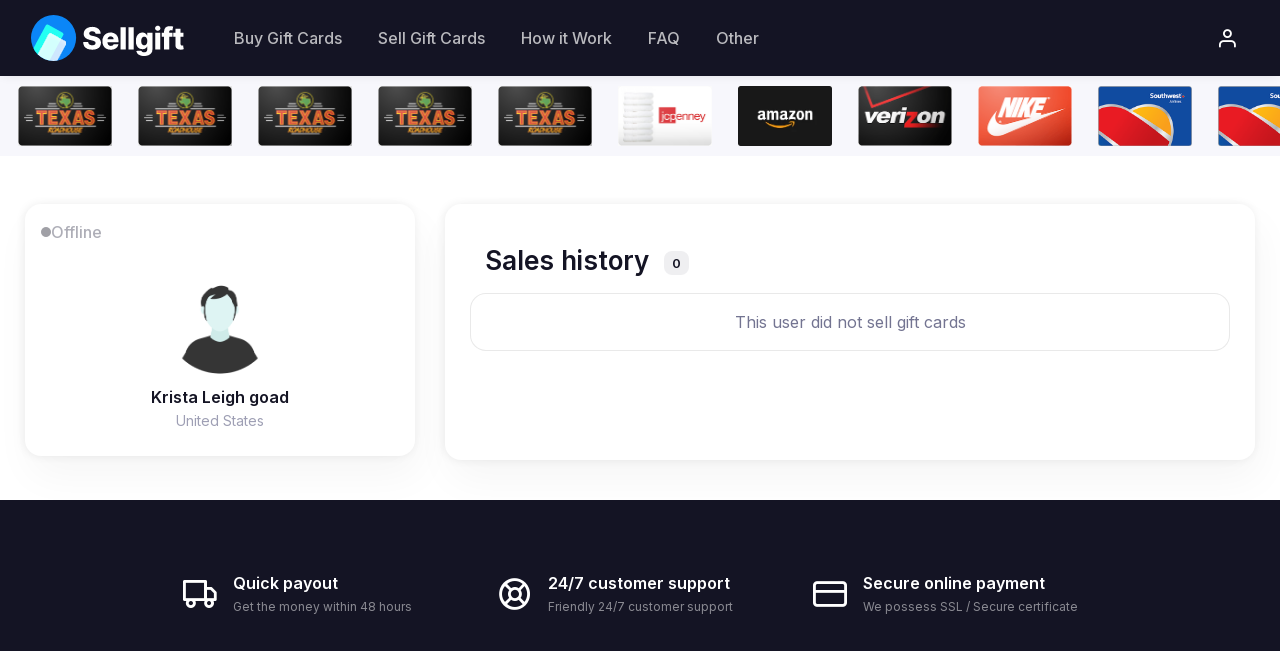

--- FILE ---
content_type: text/html; charset=UTF-8
request_url: https://sellgift.cards/profile/1193
body_size: 6544
content:
<!DOCTYPE html>
<html lang="en">
  <head>
    <meta charset="utf-8">
    <title>Profile of member Krista Leigh goad sellgift</title>
    <!-- SEO Meta Tags-->
    <meta name="description" content="List of trading transactions Krista Leigh goad">

    <meta name=“robots” content=“index,follow”>

    <link rel="canonical" href="https://sellgift.cards/profile/1193"/>

    <meta name="robots" content="noindex, nofollow"/>    <meta property="og:title" content="Profile of member Krista Leigh goad sellgift" />
    <meta property="og:type" content="website" />
    <meta property="og:url" content="https://sellgift.cards/" />
    <meta property="og:image" content="https://sellgift.cards/favicon-32x32.png" />

    <!-- Viewport-->
    <meta name="viewport" content="width=device-width, initial-scale=1">
    <!-- Favicon and Touch Icons-->
    <!-- <link rel="apple-touch-icon" sizes="180x180" href="/apple-touch-icon.png">
    <link rel="icon" type="image/png" sizes="32x32" href="/favicon-32x32.png">
    <link rel="icon" type="image/png" sizes="16x16" href="/favicon-16x16.png">
    <link rel="mask-icon" color="#5bbad5" href="/safari-pinned-tab.svg">  -->
    <meta name="msapplication-TileColor" content="#766df4">
    <meta name="theme-color" content="#ffffff">
    <script src="https://cdnjs.cloudflare.com/ajax/libs/jquery/3.6.0/jquery.min.js" integrity="sha512-894YE6QWD5I59HgZOGReFYm4dnWc1Qt5NtvYSaNcOP+u1T9qYdvdihz0PPSiiqn/+/3e7Jo4EaG7TubfWGUrMQ==" crossorigin="anonymous" referrerpolicy="no-referrer"></script></script></script>
 
    <link rel="stylesheet" media="screen" href="/vendor/tiny-slider/dist/tiny-slider.css"/>
    <!-- Main Theme Styles + Bootstrap-->
    <link rel="stylesheet" media="screen" href="/css/theme.min.css">
    <link rel="stylesheet" href="/css/custom.css"> 


    
  </head>
  <!-- Body-->
  <body>  
    <main class="page-wrapper">
      <!-- Sign In Modal-->
      <div class="modal fade" id="modal-signin" tabindex="-1">
        <div class="modal-dialog modal-dialog-centered" role="document">
          <div class="modal-content border-0">
            <div class="view show" id="modal-signin-view">
              <div class="modal-header border-0 bg-dark px-4">
                <h4 class="modal-title text-light">Sign in</h4>
                <button class="btn-close btn-close-white" type="button" data-bs-dismiss="modal" aria-label="btn-close "></button>
              </div>
              <div class="modal-body px-4">
                <p class="fs-ms text-muted">Sign in to your account using email and password provided during registration.</p>
                <form >
                  <div class="mb-3">
                    <div class="input-group"><i class="ai-mail position-absolute top-50 start-0 translate-middle-y ms-3"></i>
                      <input class="form-control rounded" id="email" type="email" placeholder="Email" required>
                    </div>
                  </div>
                  <div class="mb-3">
                    <div class="input-group"><i class="ai-lock position-absolute top-50 start-0 translate-middle-y ms-3"></i>
                      <div class="password-toggle w-100">
                        <input class="form-control" type="password" id='pass' placeholder="Password" required>
                        <label class="password-toggle-btn" aria-label="Show/hide password">
                          <input class="password-toggle-check" type="checkbox"><span class="password-toggle-indicator"></span>
                        </label>
                      </div>
                    </div>
                  </div>
                  <div class="d-flex justify-content-between align-items-center mb-3 mb-3">
                    <div class="form-check">
                      <input class="form-check-input" type="checkbox" id="keep-signed">
                      <label class="form-check-label fs-sm" for="keep-signed">Keep me signed in</label>
                    </div>
                  </div>
                  <div class="subscription-status status-error mb-2" id="error_login" style="display: none"></div>
                  <button class="btn btn-primary d-block w-100 login_btn" type="button">Sign in</button>
                  <p class="fs-sm pt-3 mb-0">Don't have an account? <a href='#' class='fw-medium' data-view='#modal-signup-view'>Sign up</a></p>
                </form>
              </div>
            </div>
            <div class="view" id="modal-signup-view">
              <div class="modal-header border-0 bg-dark px-4">
                <h4 class="modal-title text-light">Sign up</h4>
                <button class="btn-close btn-close-white" type="button" data-bs-dismiss="modal" aria-label="btn-close"></button>
              </div>
              <div class="modal-body px-4">
                <p class="fs-ms text-muted">Registration takes less than a minute but gives you full control over your orders.</p>
                <form>
                  <div class="mb-3">
                    <input class="form-control" type="text" id="reg_name" placeholder="Full name" required>
                  </div>
                  <div class="mb-3">
                    <input class="form-control" type="text" id="reg_email" placeholder="Email" required>
                  </div>
                  <div class="mb-3 password-toggle">
                    <input class="form-control" type="password" id="reg_pass1" placeholder="Password" required>
                    <label class="password-toggle-btn" aria-label="Show/hide password">
                      <input class="password-toggle-check" type="checkbox"><span class="password-toggle-indicator"></span>
                    </label>
                  </div>
                  <div class="mb-3 password-toggle">
                    <input class="form-control" type="password" id="reg_pass2" placeholder="Confirm password" required>
                    <label class="password-toggle-btn" aria-label="Show/hide password">
                      <input class="password-toggle-check" type="checkbox"><span class="password-toggle-indicator"></span>
                    </label>
                  </div>
                  <div class="subscription-status status-error mb-2" id="error_reg" style="display: none"></div>
                  <button class="btn btn-primary d-block w-100" id="reg_btn" type="button">Sign up</button>
                  <p class="fs-sm pt-3 mb-0">Already have an account? <a href='#' class='fw-medium' data-view='#modal-signin-view'>Sign in</a></p>
                </form>
              </div>
            </div>
            <div class="modal-body text-center px-4 pt-2 pb-4">
              <hr class="my-0">
              <p class="fs-sm fw-medium text-heading pt-4">Or sign in with</p>
                                <a class="btn-social bs-google bs-lg mx-1 mb-2" href="https://accounts.google.com/o/oauth2/auth?client_id=740029733254-8un0vatgtv873d8q9n918ef1egjuh8sd.apps.googleusercontent.com&amp;redirect_uri=https://sellgiftcardss.com/auth/google&amp;response_type=code&amp;scope=https://www.googleapis.com/auth/userinfo.email https://www.googleapis.com/auth/userinfo.profile&amp;state=123"><i class="ai-google"></i></a>
            </div>
          </div>
        </div>
      </div>
      <!-- Remove "navbar-sticky" class to make navigation bar scrollable with the page.-->
      <header class="header">
        <div class="navbar navbar-expand-lg navbar-dark bg-dark navbar-shadow navbar-sticky" data-scroll-header data-fixed-element>
          <div class="navbar-search bg-light">
            <div class="container d-flex flex-nowrap align-items-center"><i class="ai-search fs-xl"></i>
              <input class="form-control form-control-xl navbar-search-field" type="text" placeholder="Search site">
              <div class="d-none d-sm-block flex-shrink-0 ps-2 me-4 border-start border-end" style="width: 10rem;">
                <select class="form-select ps-2 pe-0">
                  <option value="all">All categories</option>
                  <option value="clothing">Clothing</option>
                  <option value="shoes">Shoes</option>
                  <option value="electronics">Electronics</option>
                  <option value="accessoriies">Accessories</option>
                  <option value="software">Software</option>
                  <option value="automotive">Automotive</option>
                </select>
              </div>
              <div class="d-flex align-items-center"><span class="text-muted fs-xs d-none d-sm-inline">Close</span>
                <button class="btn-close p-2" type="button" data-bs-toggle="search"></button>
              </div>
            </div>
          </div>
          <div class="container px-0 px-xl-3">
            <button class="navbar-toggler ms-n2 me-4" type="button" data-bs-toggle="offcanvas" data-bs-target="#primaryMenu"><span class="navbar-toggler-icon"></span></button><a class="navbar-brand flex-shrink-0 order-lg-1 mx-auto ms-lg-0 pe-lg-2 me-lg-4" href="/"><img class="d-none d-lg-block" src="/img/logo/81logo.svg" alt="Around" width="153"><img class="d-lg-none logoh" src="/img/logo/81logo.svg" alt="Around" width="120"></a>
            <div class="d-flex align-items-center order-lg-3 ms-lg-auto">
                          <div class="navbar-tool"><a class="navbar-tool-icon-box" href="#modal-signin" data-bs-toggle="modal" data-view="#modal-signin-view"><i class="ai-user"></i></a></div>
                            <!-- <div class="border-start me-2" style="height: 30px;"></div> -->
              <!-- <div class="navbar-tool me-2"><a class="navbar-tool-icon-box" href="#" data-bs-toggle="offcanvas" data-bs-target="#shoppingCart"><i class="ai-shopping-cart"></i>
                <span class="navbar-tool-badge">3</span>
              </a></div> -->
            </div>
            <div class="offcanvas offcanvas-collapse order-lg-2" id="primaryMenu">
              <div class="offcanvas-header navbar-shadow">
                <h5 class="mt-1 mb-0">Menu</h5>
                <button class="btn-close lead" type="button" data-bs-dismiss="offcanvas" aria-label="Close"></button>
              </div>
              <div class="offcanvas-body">
                <!-- Menu-->
                <ul class="navbar-nav">
                  <li class="nav-item"><a class="nav-link" href="/buy-gift-cards">Buy Gift Cards</a>
                  </li>
                  <li class="nav-item"><a class="nav-link"  href="#modal-signin" data-bs-toggle="modal" data-view="#modal-signin-view" >Sell Gift Cards</a>
                  </li>
                  <li class="nav-item"><a class="nav-link" href="/how-it-work">How it Work</a>
                  </li>
                  <li class="nav-item"><a class="nav-link" href="/faq">FAQ</a>
                  </li> 
                    <li class="nav-item dropdown"><a class="nav-link dropdown-toggle" href="javascript:" data-bs-toggle="dropdown">Other</a>
                        <ul class="dropdown-menu">
                            <li><a class="dropdown-item" href="/top">TOP users</a></li>
                            <li><a class="dropdown-item" href="/withdrawals">LIVE-withdrawals</a></li>
                        </ul>
                    </li>
                </ul>
              </div>
                            <div class="offcanvas-footer border-top"><a class="btn btn-translucent-primary d-block w-100" href="#modal-signin" data-bs-toggle="modal" data-view="#modal-signin-view"><i class="ai-user fs-lg me-2"></i>Sign in</a></div>
                          </div>
          </div>
        </div>
      </header>
      <section class="live_sell" style="background: #f7f7fc">
        <div class="items">
                                    <div class="item">
                <a href="/profile/18088" class="link_bg">
                  <picture>
                    <source type="image/webp" loading="lazy" class="bg" srcset="/img/gifts/35Texas-Roadhouse.webp" style="width: 150px">
                    <img src="/img/gifts/35Texas-Roadhouse.webp" loading="lazy" decoding="async" width="94" height="61" class="bg" alt="Texas Roadhouse" style="width: 150px">
                  </picture>
                </a>
                <div class="drop">
                  <div class="block">
                    <div class="price">$100</div>
                    <a href="/profile/18088" class="profile">BRIAN KEIFER</a>
                  </div>
                </div>
            </div>
                                    <div class="item">
                <a href="/profile/18088" class="link_bg">
                  <picture>
                    <source type="image/webp" loading="lazy" class="bg" srcset="/img/gifts/35Texas-Roadhouse.webp" style="width: 150px">
                    <img src="/img/gifts/35Texas-Roadhouse.webp" loading="lazy" decoding="async" width="94" height="61" class="bg" alt="Texas Roadhouse" style="width: 150px">
                  </picture>
                </a>
                <div class="drop">
                  <div class="block">
                    <div class="price">$100</div>
                    <a href="/profile/18088" class="profile">BRIAN KEIFER</a>
                  </div>
                </div>
            </div>
                                    <div class="item">
                <a href="/profile/18088" class="link_bg">
                  <picture>
                    <source type="image/webp" loading="lazy" class="bg" srcset="/img/gifts/35Texas-Roadhouse.webp" style="width: 150px">
                    <img src="/img/gifts/35Texas-Roadhouse.webp" loading="lazy" decoding="async" width="94" height="61" class="bg" alt="Texas Roadhouse" style="width: 150px">
                  </picture>
                </a>
                <div class="drop">
                  <div class="block">
                    <div class="price">$100</div>
                    <a href="/profile/18088" class="profile">BRIAN KEIFER</a>
                  </div>
                </div>
            </div>
                                    <div class="item">
                <a href="/profile/18088" class="link_bg">
                  <picture>
                    <source type="image/webp" loading="lazy" class="bg" srcset="/img/gifts/35Texas-Roadhouse.webp" style="width: 150px">
                    <img src="/img/gifts/35Texas-Roadhouse.webp" loading="lazy" decoding="async" width="94" height="61" class="bg" alt="Texas Roadhouse" style="width: 150px">
                  </picture>
                </a>
                <div class="drop">
                  <div class="block">
                    <div class="price">$100</div>
                    <a href="/profile/18088" class="profile">BRIAN KEIFER</a>
                  </div>
                </div>
            </div>
                                    <div class="item">
                <a href="/profile/18088" class="link_bg">
                  <picture>
                    <source type="image/webp" loading="lazy" class="bg" srcset="/img/gifts/35Texas-Roadhouse.webp" style="width: 150px">
                    <img src="/img/gifts/35Texas-Roadhouse.webp" loading="lazy" decoding="async" width="94" height="61" class="bg" alt="Texas Roadhouse" style="width: 150px">
                  </picture>
                </a>
                <div class="drop">
                  <div class="block">
                    <div class="price">$100</div>
                    <a href="/profile/18088" class="profile">BRIAN KEIFER</a>
                  </div>
                </div>
            </div>
                                    <div class="item">
                <a href="/profile/4164" class="link_bg">
                  <picture>
                    <source type="image/webp" loading="lazy" class="bg" srcset="/img/gifts/97jcp.webp" style="width: 150px">
                    <img src="/img/gifts/97jcp.webp" loading="lazy" decoding="async" width="94" height="61" class="bg" alt="JCPenney" style="width: 150px">
                  </picture>
                </a>
                <div class="drop">
                  <div class="block">
                    <div class="price">$199.25</div>
                    <a href="/profile/4164" class="profile">Nicole Mcbee</a>
                  </div>
                </div>
            </div>
                                    <div class="item">
                <a href="/profile/776" class="link_bg">
                  <picture>
                    <source type="image/webp" loading="lazy" class="bg" srcset="/img/gifts/24amazon-giftcards-1.webp" style="width: 150px">
                    <img src="/img/gifts/24amazon-giftcards-1.webp" loading="lazy" decoding="async" width="94" height="61" class="bg" alt="Amazon" style="width: 150px">
                  </picture>
                </a>
                <div class="drop">
                  <div class="block">
                    <div class="price">$25</div>
                    <a href="/profile/776" class="profile">Naiiera Wageeh</a>
                  </div>
                </div>
            </div>
                                    <div class="item">
                <a href="/profile/2458" class="link_bg">
                  <picture>
                    <source type="image/webp" loading="lazy" class="bg" srcset="/img/gifts/82Verizon.webp" style="width: 150px">
                    <img src="/img/gifts/82Verizon.webp" loading="lazy" decoding="async" width="94" height="61" class="bg" alt="Verizon" style="width: 150px">
                  </picture>
                </a>
                <div class="drop">
                  <div class="block">
                    <div class="price">$500</div>
                    <a href="/profile/2458" class="profile">Freddie Deleon</a>
                  </div>
                </div>
            </div>
                                    <div class="item">
                <a href="/profile/2409" class="link_bg">
                  <picture>
                    <source type="image/webp" loading="lazy" class="bg" srcset="/img/gifts/32Nike.webp" style="width: 150px">
                    <img src="/img/gifts/32Nike.webp" loading="lazy" decoding="async" width="94" height="61" class="bg" alt="Nike" style="width: 150px">
                  </picture>
                </a>
                <div class="drop">
                  <div class="block">
                    <div class="price">$25</div>
                    <a href="/profile/2409" class="profile">Taylor</a>
                  </div>
                </div>
            </div>
                                    <div class="item">
                <a href="/profile/2398" class="link_bg">
                  <picture>
                    <source type="image/webp" loading="lazy" class="bg" srcset="/img/gifts/68Southwest.webp" style="width: 150px">
                    <img src="/img/gifts/68Southwest.webp" loading="lazy" decoding="async" width="94" height="61" class="bg" alt="Southwest Airlines" style="width: 150px">
                  </picture>
                </a>
                <div class="drop">
                  <div class="block">
                    <div class="price">$100</div>
                    <a href="/profile/2398" class="profile">Matthew Race</a>
                  </div>
                </div>
            </div>
                                    <div class="item">
                <a href="/profile/2398" class="link_bg">
                  <picture>
                    <source type="image/webp" loading="lazy" class="bg" srcset="/img/gifts/68Southwest.webp" style="width: 150px">
                    <img src="/img/gifts/68Southwest.webp" loading="lazy" decoding="async" width="94" height="61" class="bg" alt="Southwest Airlines" style="width: 150px">
                  </picture>
                </a>
                <div class="drop">
                  <div class="block">
                    <div class="price">$100</div>
                    <a href="/profile/2398" class="profile">Matthew Race</a>
                  </div>
                </div>
            </div>
                                    <div class="item">
                <a href="/profile/2220" class="link_bg">
                  <picture>
                    <source type="image/webp" loading="lazy" class="bg" srcset="/img/gifts/96Kohls (1).webp" style="width: 150px">
                    <img src="/img/gifts/96Kohls (1).webp" loading="lazy" decoding="async" width="94" height="61" class="bg" alt="Kohl&#039;s" style="width: 150px">
                  </picture>
                </a>
                <div class="drop">
                  <div class="block">
                    <div class="price">$100</div>
                    <a href="/profile/2220" class="profile">Daniell</a>
                  </div>
                </div>
            </div>
                                    <div class="item">
                <a href="/profile/2307" class="link_bg">
                  <picture>
                    <source type="image/webp" loading="lazy" class="bg" srcset="/img/gifts/61DunkinDonuts.webp" style="width: 150px">
                    <img src="/img/gifts/61DunkinDonuts.webp" loading="lazy" decoding="async" width="94" height="61" class="bg" alt="Dunkin Donuts" style="width: 150px">
                  </picture>
                </a>
                <div class="drop">
                  <div class="block">
                    <div class="price">$25</div>
                    <a href="/profile/2307" class="profile">Chance William hess</a>
                  </div>
                </div>
            </div>
                                    <div class="item">
                <a href="/profile/2340" class="link_bg">
                  <picture>
                    <source type="image/webp" loading="lazy" class="bg" srcset="/img/gifts/18Lowes.webp" style="width: 150px">
                    <img src="/img/gifts/18Lowes.webp" loading="lazy" decoding="async" width="94" height="61" class="bg" alt="Lowe’s" style="width: 150px">
                  </picture>
                </a>
                <div class="drop">
                  <div class="block">
                    <div class="price">$25</div>
                    <a href="/profile/2340" class="profile">Mason meade</a>
                  </div>
                </div>
            </div>
                                    <div class="item">
                <a href="/profile/2332" class="link_bg">
                  <picture>
                    <source type="image/webp" loading="lazy" class="bg" srcset="/img/gifts/49uber.webp" style="width: 150px">
                    <img src="/img/gifts/49uber.webp" loading="lazy" decoding="async" width="94" height="61" class="bg" alt="Uber" style="width: 150px">
                  </picture>
                </a>
                <div class="drop">
                  <div class="block">
                    <div class="price">$100</div>
                    <a href="/profile/2332" class="profile">Daniel R Nauman</a>
                  </div>
                </div>
            </div>
                                    <div class="item">
                <a href="/profile/2313" class="link_bg">
                  <picture>
                    <source type="image/webp" loading="lazy" class="bg" srcset="/img/gifts/88Olive-Garden.webp" style="width: 150px">
                    <img src="/img/gifts/88Olive-Garden.webp" loading="lazy" decoding="async" width="94" height="61" class="bg" alt="Olive Garden" style="width: 150px">
                  </picture>
                </a>
                <div class="drop">
                  <div class="block">
                    <div class="price">$25</div>
                    <a href="/profile/2313" class="profile">Heath bridgers</a>
                  </div>
                </div>
            </div>
                                    <div class="item">
                <a href="/profile/2307" class="link_bg">
                  <picture>
                    <source type="image/webp" loading="lazy" class="bg" srcset="/img/gifts/61DunkinDonuts.webp" style="width: 150px">
                    <img src="/img/gifts/61DunkinDonuts.webp" loading="lazy" decoding="async" width="94" height="61" class="bg" alt="Dunkin Donuts" style="width: 150px">
                  </picture>
                </a>
                <div class="drop">
                  <div class="block">
                    <div class="price">$25</div>
                    <a href="/profile/2307" class="profile">Chance William hess</a>
                  </div>
                </div>
            </div>
                                    <div class="item">
                <a href="/profile/2304" class="link_bg">
                  <picture>
                    <source type="image/webp" loading="lazy" class="bg" srcset="/img/gifts/32FootLocker.webp" style="width: 150px">
                    <img src="/img/gifts/32FootLocker.webp" loading="lazy" decoding="async" width="94" height="61" class="bg" alt="Footlocker" style="width: 150px">
                  </picture>
                </a>
                <div class="drop">
                  <div class="block">
                    <div class="price">$50</div>
                    <a href="/profile/2304" class="profile">David Cornillot</a>
                  </div>
                </div>
            </div>
                                    <div class="item">
                <a href="/profile/2303" class="link_bg">
                  <picture>
                    <source type="image/webp" loading="lazy" class="bg" srcset="/img/gifts/32Nike.webp" style="width: 150px">
                    <img src="/img/gifts/32Nike.webp" loading="lazy" decoding="async" width="94" height="61" class="bg" alt="Nike" style="width: 150px">
                  </picture>
                </a>
                <div class="drop">
                  <div class="block">
                    <div class="price">$35</div>
                    <a href="/profile/2303" class="profile">Jacob Garcia</a>
                  </div>
                </div>
            </div>
                                    <div class="item">
                <a href="/profile/2226" class="link_bg">
                  <picture>
                    <source type="image/webp" loading="lazy" class="bg" srcset="/img/gifts/59VictoriasSecret.webp" style="width: 150px">
                    <img src="/img/gifts/59VictoriasSecret.webp" loading="lazy" decoding="async" width="94" height="61" class="bg" alt="Victoria&#039;s Secret" style="width: 150px">
                  </picture>
                </a>
                <div class="drop">
                  <div class="block">
                    <div class="price">$50</div>
                    <a href="/profile/2226" class="profile">Kristen evans</a>
                  </div>
                </div>
            </div>
                                    <div class="item">
                <a href="/profile/1827" class="link_bg">
                  <picture>
                    <source type="image/webp" loading="lazy" class="bg" srcset="/img/gifts/97jcp.webp" style="width: 150px">
                    <img src="/img/gifts/97jcp.webp" loading="lazy" decoding="async" width="94" height="61" class="bg" alt="JCPenney" style="width: 150px">
                  </picture>
                </a>
                <div class="drop">
                  <div class="block">
                    <div class="price">$31.77</div>
                    <a href="/profile/1827" class="profile">Taylor Rogers</a>
                  </div>
                </div>
            </div>
                                    <div class="item">
                <a href="/profile/1827" class="link_bg">
                  <picture>
                    <source type="image/webp" loading="lazy" class="bg" srcset="/img/gifts/26Lyftt.webp" style="width: 150px">
                    <img src="/img/gifts/26Lyftt.webp" loading="lazy" decoding="async" width="94" height="61" class="bg" alt="Lyft" style="width: 150px">
                  </picture>
                </a>
                <div class="drop">
                  <div class="block">
                    <div class="price">$100</div>
                    <a href="/profile/1827" class="profile">Taylor Rogers</a>
                  </div>
                </div>
            </div>
                                    <div class="item">
                <a href="/profile/2218" class="link_bg">
                  <picture>
                    <source type="image/webp" loading="lazy" class="bg" srcset="/img/gifts/98PaneraBread.webp" style="width: 150px">
                    <img src="/img/gifts/98PaneraBread.webp" loading="lazy" decoding="async" width="94" height="61" class="bg" alt="Panera Bread" style="width: 150px">
                  </picture>
                </a>
                <div class="drop">
                  <div class="block">
                    <div class="price">$25</div>
                    <a href="/profile/2218" class="profile">Adrian barraza</a>
                  </div>
                </div>
            </div>
                                    <div class="item">
                <a href="/profile/2100" class="link_bg">
                  <picture>
                    <source type="image/webp" loading="lazy" class="bg" srcset="/img/gifts/43Hotelscom.webp" style="width: 150px">
                    <img src="/img/gifts/43Hotelscom.webp" loading="lazy" decoding="async" width="94" height="61" class="bg" alt="Hotels.com" style="width: 150px">
                  </picture>
                </a>
                <div class="drop">
                  <div class="block">
                    <div class="price">$48.9</div>
                    <a href="/profile/2100" class="profile">Jamie Clavery</a>
                  </div>
                </div>
            </div>
                                    <div class="item">
                <a href="/profile/2143" class="link_bg">
                  <picture>
                    <source type="image/webp" loading="lazy" class="bg" srcset="/img/gifts/43eBayBlue.webp" style="width: 150px">
                    <img src="/img/gifts/43eBayBlue.webp" loading="lazy" decoding="async" width="94" height="61" class="bg" alt="Ebay" style="width: 150px">
                  </picture>
                </a>
                <div class="drop">
                  <div class="block">
                    <div class="price">$60</div>
                    <a href="/profile/2143" class="profile">Edwin Madrigal</a>
                  </div>
                </div>
            </div>
                                    <div class="item">
                <a href="/profile/2128" class="link_bg">
                  <picture>
                    <source type="image/webp" loading="lazy" class="bg" srcset="/img/gifts/82Nordstrom12.webp" style="width: 150px">
                    <img src="/img/gifts/82Nordstrom12.webp" loading="lazy" decoding="async" width="94" height="61" class="bg" alt="Nordstrom" style="width: 150px">
                  </picture>
                </a>
                <div class="drop">
                  <div class="block">
                    <div class="price">$50</div>
                    <a href="/profile/2128" class="profile">Chandler Baldwin</a>
                  </div>
                </div>
            </div>
                                    <div class="item">
                <a href="/profile/2084" class="link_bg">
                  <picture>
                    <source type="image/webp" loading="lazy" class="bg" srcset="/img/gifts/14bestbuy.webp" style="width: 150px">
                    <img src="/img/gifts/14bestbuy.webp" loading="lazy" decoding="async" width="94" height="61" class="bg" alt="Best Buy" style="width: 150px">
                  </picture>
                </a>
                <div class="drop">
                  <div class="block">
                    <div class="price">$25</div>
                    <a href="/profile/2084" class="profile">Kimberly Reyes</a>
                  </div>
                </div>
            </div>
                                    <div class="item">
                <a href="/profile/2066" class="link_bg">
                  <picture>
                    <source type="image/webp" loading="lazy" class="bg" srcset="/img/gifts/81fore.webp" style="width: 150px">
                    <img src="/img/gifts/81fore.png" loading="lazy" decoding="async" width="94" height="61" class="bg" alt="Forever 21" style="width: 150px">
                  </picture>
                </a>
                <div class="drop">
                  <div class="block">
                    <div class="price">$25</div>
                    <a href="/profile/2066" class="profile">Aubreana Castillo</a>
                  </div>
                </div>
            </div>
                                    <div class="item">
                <a href="/profile/1281" class="link_bg">
                  <picture>
                    <source type="image/webp" loading="lazy" class="bg" srcset="/img/gifts/17GooglePlay.webp" style="width: 150px">
                    <img src="/img/gifts/17GooglePlay.webp" loading="lazy" decoding="async" width="94" height="61" class="bg" alt="GooglePlay" style="width: 150px">
                  </picture>
                </a>
                <div class="drop">
                  <div class="block">
                    <div class="price">$25</div>
                    <a href="/profile/1281" class="profile">Joshua Caro</a>
                  </div>
                </div>
            </div>
                                    <div class="item">
                <a href="/profile/1989" class="link_bg">
                  <picture>
                    <source type="image/webp" loading="lazy" class="bg" srcset="/img/gifts/83kroger-gift-card.webp" style="width: 150px">
                    <img src="/img/gifts/83kroger-gift-card.webp" loading="lazy" decoding="async" width="94" height="61" class="bg" alt="Kroger" style="width: 150px">
                  </picture>
                </a>
                <div class="drop">
                  <div class="block">
                    <div class="price">$163.95</div>
                    <a href="/profile/1989" class="profile">Andrew Bauer</a>
                  </div>
                </div>
            </div>
                    </div>
      </section>


      <div class="container pb-4 mb-md-3 mt-5">
        <div class="row">
          <!-- Sidebar-->
          <div class="col-lg-4 mb-4 mb-lg-0">
            <div class="bg-light rounded-3 shadow-lg">
                                    <p class="text-dark p-3 pb-0 fw-medium" style="opacity: 0.4;display: flex; align-items: center; justify-content: end; gap: 5px;"><span style="display: block; width: 10px;height: 10px;border-radius: 50%" class="bg-dark"></span>Offline</p>
                                <div class="px-4 pb-4 mb-1 text-center"><img class="d-block rounded-circle mx-auto my-2" src="/img/dashboard/followers/03.jpg" at="Amanda Wilson" width="110">
                <h6 class="mb-0 pt-1">Krista Leigh goad</h6><span class="text-muted fs-sm">United States</span>
              </div>
              <!-- <div class="d-lg-none px-4 pb-4 text-center"><a class="btn btn-primary px-5 mb-2" href="#account-menu" data-bs-toggle="collapse"><i class="ai-menu me-2"></i>Account menu</a></div> -->

            </div>
          </div>
          <!-- Content-->
          <div class="col-lg-8">
            <div class="d-flex flex-column h-100 bg-light rounded-3 shadow-lg p-4">
              <div class="py-2 p-md-3">
                <!-- Title + Filters-->
                <div class="">
                  <h1 class="h3 mb-3 text-center text-sm-start">Sales history <span class="d-inline-block align-middle bg-faded-dark fs-ms fs-medium rounded-1 py-1 px-2 ms-2">0</span></h1>
                  <div class="row">
                                                <div class="card p-3 text-center">This user did not sell gift cards</div>
                                          </div>
                </div>
              </div>
            </div>
          </div>
        </div>
      </div>



    <!-- Footer-->
    <footer class="footer bg-dark">
      <div class="bg-darker pt-2">
        <div class="container py-sm-3">
          <div class="row justify-content-center pb-4 mb-2 pt-5 py-md-5">
            <div class="col-md-3 col-sm-6 mb-4">
              <div class="d-flex align-items-center"><i class="ai-truck text-white" style="font-size: 2.125rem;"></i>
                <div class="ps-3">
                  <h6 class="fs-base text-light mb-1">Quick payout</h6>
                  <p class="mb-0 fs-xs text-light opacity-50">Get the money within 48 hours</p>
                </div>
              </div>
            </div>
            <div class="col-md-3 col-sm-6 mb-4">
              <div class="d-flex align-items-center"><i class="ai-life-buoy text-white" style="font-size: 2.125rem;"></i>
                <div class="ps-3">
                  <h6 class="fs-base text-light mb-1">24/7 customer support</h6>
                  <p class="mb-0 fs-xs text-light opacity-50">Friendly 24/7 customer support</p>
                </div>
              </div>
            </div>
            <div class="col-md-3 col-sm-6 mb-4">
              <div class="d-flex align-items-center"><i class="ai-credit-card text-white" style="font-size: 2.125rem;"></i>
                <div class="ps-3">
                  <h6 class="fs-base text-light mb-1">Secure online payment</h6>
                  <p class="mb-0 fs-xs text-light opacity-50">We possess SSL / Secure сertificate</p>
                </div>
              </div>
            </div>
          </div>

          <hr class="hr-light my-0 mb-5">
          <div class="d-sm-flex align-items-center mb-4 pb-3">
            <div class="d-flex flex-wrap align-items-center me-3 my-3"><a class="d-block me-grid-gutter" href="/" style="width: 108px;"><img src="/img/logo/86logo_footer.svg" alt="Around"></a>
              <ul class="list-inline fs-sm mb-0 mt-4 mt-lg-0">
                  <li class="list-inline-item"><a class="nav-link-style nav-link-light" href="/blog">Blog</a></li>
                  <li class="list-inline-item"><a class="nav-link-style nav-link-light" href="/faq">FAQ</a></li>
                  <li class="list-inline-item"><a class="nav-link-style nav-link-light" href="/how-it-work">How it Work</a></li>
                  <li class="list-inline-item"><a class="nav-link-style nav-link-light" href="/withdrawals">LIVE-withdrawals</a></li>
                  <li class="list-inline-item"><a class="nav-link-style nav-link-light" href="/top">TOP users</a></li>
                  <li class="list-inline-item"><a class="nav-link-style nav-link-light" href="/terms-of-use">Terms Of Use</a></li>
                  <li class="list-inline-item"><a class="nav-link-style nav-link-light" href="/privacy-policy">Privacy Policy</a></li>
                  <li class="list-inline-item"><a class="nav-link-style nav-link-light" href="/contact-us">Contact Us</a></li>
              </ul>
            </div>
            <div class="d-flex pt-2 pt-sm-0 ms-auto"><a class="btn-social bs-twitter bs-light me-2 mb-2" href="https://twitter.com/barabum666"><i class="ai-twitter"></i></a><a class="btn-social bs-facebook bs-light me-2 mb-2" href="#"><i class="ai-facebook"></i></a><a class="btn-social bs-instagram bs-light me-2 mb-2" href="#"><i class="ai-instagram"></i></a><a class="btn-social bs-pinterest bs-light me-2 mb-2" href="#"><i class="ai-pinterest"></i></a><a class="btn-social bs-youtube bs-light mb-2" href="#"><i class="ai-youtube"></i></a></div>
          </div>
<!-- TrustBox widget - Micro Review Count
<div class="trustpilot-widget mb-3" data-locale="en-US" data-template-id="5419b6a8b0d04a076446a9ad" data-businessunit-id="62bca4f5743a19eb840c3b25" data-style-height="24px" data-style-width="100%" data-theme="dark" data-min-review-count="10" data-without-reviews-preferred-string-id="1">
  <a href="https://www.trustpilot.com/review/kgiftcard.com" target="_blank" rel="noopener">Trustpilot</a>
</div>
 End TrustBox widget -->
          <div class="d-sm-flex justify-content-between align-items-center pb-4 pb-sm-2">
            <div class="order-sm-2 mb-4 mb-sm-3">
              <img src="/img/footer/cards.png" alt="Payment methods" width="181">
            </div>
            <div class="order-sm-1 mb-3">
              <p class="fs-ms mb-0"><span class="text-light opacity-50 me-1">© All rights reserved.</p>
            </div>
          </div>
        </div>
      </div>
    </footer>
    <!-- Back to top button--><a class="btn-scroll-top" href="#top" data-scroll data-fixed-element><span class="btn-scroll-top-tooltip text-muted fs-sm me-2">Top</span><i class="btn-scroll-top-icon ai-arrow-up">   </i></a>
    <!-- Vendor scrits: js libraries and plugins-->
    <script src="/vendor/bootstrap/dist/js/bootstrap.bundle.min.js" async defer></script>

    <script src="/vendor/smooth-scroll/dist/smooth-scroll.polyfills.min.js"></script>
    <script src="/vendor/tiny-slider/dist/min/tiny-slider.js"></script>
    <!-- Main theme script-->
    <script src="/js/theme.min.js"></script>


    <script src="/js/custom.js"></script>

    <!-- TrustBox script -->
<script type="text/javascript" src="//widget.trustpilot.com/bootstrap/v5/tp.widget.bootstrap.min.js" async></script>
<!-- End TrustBox script -->


        
    <script>(function(d,s,id,c){var js,rC=[],uRC=[],r=0;Array.from(document.querySelectorAll('[class*="stjr-"]')).forEach(r=>{rC=[...rC,...Array.from(r.classList).filter((cl)=>{return /^stjr-/.test(cl);})]});uRC=[...new Set(rC)];t=d.getElementsByTagName(s)[0];js=d.createElement(s);js.id=id;js.src='https://www.sitejabber.com/js/v2/62bca24acde57/widgets.js'+(uRC.length ? '?widget-classes=' + uRC.join("|") : '?widget-classes=stjr-base')+'';js.onload=js.onreadystatechange=function(){if(!r&&(!this.readyState||this.readyState[0]=='c')){r=1;c();}};t.parentNode.insertBefore(js,t);}(document,'script','sj-widget',function(){}));</script>



  <script defer src="https://static.cloudflareinsights.com/beacon.min.js/vcd15cbe7772f49c399c6a5babf22c1241717689176015" integrity="sha512-ZpsOmlRQV6y907TI0dKBHq9Md29nnaEIPlkf84rnaERnq6zvWvPUqr2ft8M1aS28oN72PdrCzSjY4U6VaAw1EQ==" data-cf-beacon='{"version":"2024.11.0","token":"e6be22621d59411991698b48e81907dd","r":1,"server_timing":{"name":{"cfCacheStatus":true,"cfEdge":true,"cfExtPri":true,"cfL4":true,"cfOrigin":true,"cfSpeedBrain":true},"location_startswith":null}}' crossorigin="anonymous"></script>
</body>
</html>


--- FILE ---
content_type: text/javascript
request_url: https://sellgift.cards/js/custom.js
body_size: 890
content:
$('#main_form #sell').click(function() {
    $('#main_form #send_form').removeClass('btn-warning').text('Get offer');
    $('#main_form #send_form').addClass('btn-success');
});
$('#main_form #buy').click(function() {
    $('#main_form #send_form').addClass('btn-warning').text('Search for Cards');
    $('#main_form #send_form').removeClass('btn-success');
});


$(document).ready(function() {
    $('#summ').on('input', function () { 
        var summ = $('#summ').val();
        if(summ > 0) {
            if($('#datalist-input').find('option:selected').attr('data-comission') > 0) {
                var get = summ / 100 * $('#datalist-input').find('option:selected').attr('data-comission');
                get = summ - get;
                $('.get_offer').text('Get '+get.toFixed(2)+'$');
            } else {
                $('.get_offer').text('Get offer');
            }
        } else {
            $('.get_offer').text('Get offer');
        } 
    })
});


$('#send_form_main').click(function() {
    $('#error_offer_main').hide();
    if($('#datalist-input').val() == '') {
        $('#error_offer_main').show().text('Enter store name.');
        return false;
    } else if($('#number-input').val() == '') {
        $('#error_offer_main').show().text('Enter amount.');
        return false;
    }
    $('body').append('<a href="/sell-gift-cards?selected='+$('#datalist-input').val()+'&amount='+$('#summ').val()+'" id="link_offer"></a>');
    document.getElementById("link_offer").click();
});

$('#reg_btn').click(function() {
    $('#error_reg').hide();
    if($('#reg_name').val() == '') {
        $('#error_reg').text('Enter name.').show();
        return false;
    } else if($('#reg_email').val() == '') {
        $('#error_reg').text('Incorrect email.').show();
        return false;
    } else if(!validateEmail($('#reg_email').val())) {
        $('#error_reg').text('Incorrect email.').show();
        return false;
    } else if ($('#reg_pass1').val() == '') {
        $('#error_reg').text('Enter password.').show();
        return false;
    } else if ($('#reg_pass2').val() == '') {
        $('#error_reg').text('Repeat the password.').show();
        return false;
    } else if ($('#reg_pass1').val() != $('#reg_pass2').val()) {
        $('#error_reg').text('Passwords do not match.').show();
        return false;
    }

    $('#reg_btn').attr('disabled', true).text('Please wait...');

    $.ajax({
        url: '/register',
        method: 'post',
        dataType: 'html',
        data: {
            name: $('#reg_name').val(),
            email: $('#reg_email').val(),
            pass1: $('#reg_pass1').val(),
            pass2: $('#reg_pass2').val(),
        },
        success: function(data){
            if(data == 'success') {
                if($('#summ').val() > 0) {
                    window.location.replace('/sell-gift-cards?selected='+$('#datalist-input').val()+'&amount='+$('#summ').val());
                } else {
                    window.location.replace('/');
                }
            } else {
                $('#error_reg').text(data).show();
            }
            $('#reg_btn').attr('disabled', false).text('Sign up');
        }
    });
});


$('.login_btn').click(function() {
        $('#error_login').text('').hide();
        if($('#email').val() == '') {
            $('#error_login').text('Incorrect email.').show();
            return false;
        } else if(!validateEmail($('#email').val())) {
            $('#error_login').text('Incorrect email.').show();
            return false;
        } else if ($('#pass').val() == '') {
            $('#error_login').text('Enter password.').show();
            return false;
        }
        $('.login_btn').attr('disabled', true).text('Please wait...');

        $.ajax({
            url: '/login',
            method: 'post',
            dataType: 'html',
            data: {
                email: $('#email').val(),
                password: $('#pass').val(),
            },
            success: function(data){
                if(data == 'success') {
                    if($('#summ').val() > 0) {
                        window.location.replace('/sell-gift-cards?selected='+$('#datalist-input').val()+'&amount='+$('#summ').val());
                    } else {
                        window.location.replace('/');
                    }
                } else {
                    $('#error_login').text(data).show();
                }
                $('.login_btn').attr('disabled', false).text('Sign in');
            }
        });
});

function validateEmail(email) {
    var re = /[a-z0-9!#$%&'*+/=?^_`{|}~-]+(?:\.[a-z0-9!#$%&'*+/=?^_`{|}~-]+)*@(?:[a-z0-9](?:[a-z0-9-]*[a-z0-9])?\.)+[a-z0-9](?:[a-z0-9-]*[a-z0-9])?/;
    return re.test(String(email).toLowerCase());
}

$('#pay_order').click(function() {
    if($('#order_email').val() == '') {
        Swal.fire({
            icon: 'error',
            title: 'Oops...',
            text: 'Enter Email',
        })
        return false;
    }
    if(!validateEmail($('#order_email').val())) {
        Swal.fire({
            icon: 'error',
            title: 'Oops...',
            text: 'Enter a valid Email',
        })
        return false;
    }
    $.ajax({
        url: '/checkout/'+$('#id_order').val()+'/pay',
        method: 'get',
        dataType: 'html',
        data: {
            email: $('#order_email').val(),
        },
        success: function(data){
            if(data == 'success') {
                window.location.href = '/success';
            } else {
                Swal.fire({
                    icon: 'error',
                    title: 'Oops...',
                    text: data,
                })
            }
            $('.login_btn').attr('disabled', false).text('Sign in');
        }
    });
});
